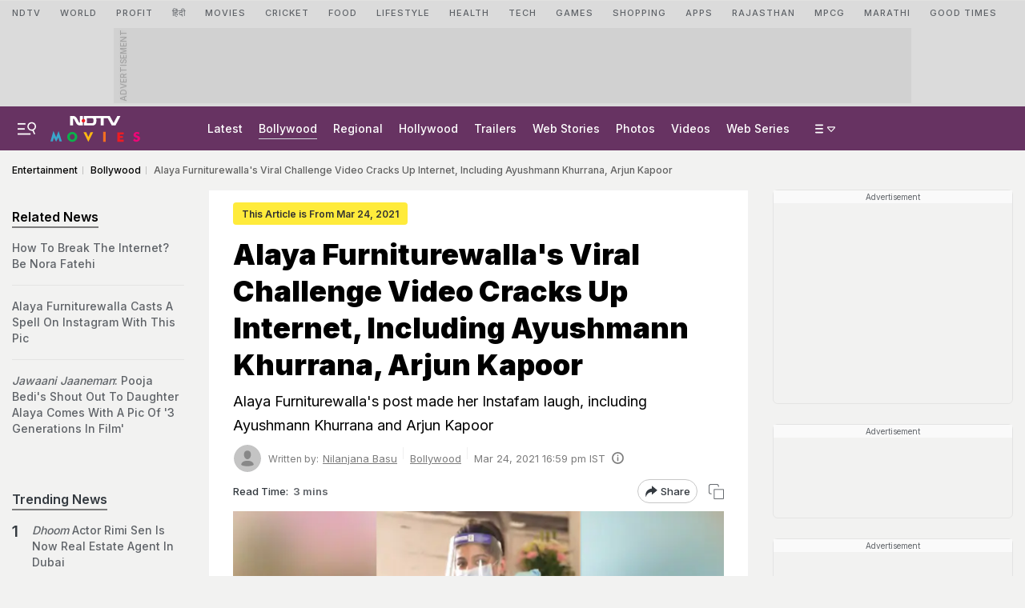

--- FILE ---
content_type: text/html; charset=utf-8
request_url: https://www.google.com/recaptcha/api2/aframe
body_size: 183
content:
<!DOCTYPE HTML><html><head><meta http-equiv="content-type" content="text/html; charset=UTF-8"></head><body><script nonce="7Nip-SUPrqfWEZSeHK0bTw">/** Anti-fraud and anti-abuse applications only. See google.com/recaptcha */ try{var clients={'sodar':'https://pagead2.googlesyndication.com/pagead/sodar?'};window.addEventListener("message",function(a){try{if(a.source===window.parent){var b=JSON.parse(a.data);var c=clients[b['id']];if(c){var d=document.createElement('img');d.src=c+b['params']+'&rc='+(localStorage.getItem("rc::a")?sessionStorage.getItem("rc::b"):"");window.document.body.appendChild(d);sessionStorage.setItem("rc::e",parseInt(sessionStorage.getItem("rc::e")||0)+1);localStorage.setItem("rc::h",'1769003550941');}}}catch(b){}});window.parent.postMessage("_grecaptcha_ready", "*");}catch(b){}</script></body></html>

--- FILE ---
content_type: application/javascript; charset=utf-8
request_url: https://fundingchoicesmessages.google.com/f/AGSKWxU2WzepxfgQPYqkyppsYVyOuoqrjPqBdy3mVNcMqi04meyfPC4zIFf2NzOsdZkERko7EnyvRp5Gc_A2X4MNh6iFzy6TnWsy9CC73BXj3Vdafyl0jbHji_NO2CBAtFeFjj4X66Hn9sLxal5TVi3vXB6NsZqiA1T7pfz0yCGAznYAtXo2AlNGU3TskqS-/__small_ad./myfreepaysitebanner._600x90.&admeld_/admeta/cm?
body_size: -1290
content:
window['42281c15-6ac7-4dea-a47f-8319a0fdd480'] = true;